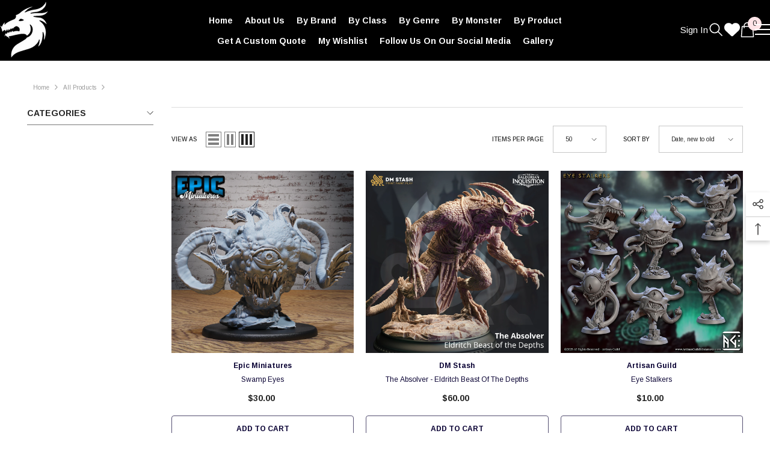

--- FILE ---
content_type: text/javascript
request_url: https://theprintabledragon.com/cdn/shop/t/30/assets/custom.js?v=142666117321555217051715417407
body_size: -660
content:
//# sourceMappingURL=/cdn/shop/t/30/assets/custom.js.map?v=142666117321555217051715417407


--- FILE ---
content_type: text/javascript
request_url: https://cdn.shopify.com/proxy/34ad59b5697c8cea673a136d3e5b87557cbcb02755f5824e0910d7126a0c1272/filetoinbox.com/shopify-widget?shop=the-printable-dragon.myshopify.com&sp-cache-control=cHVibGljLCBtYXgtYWdlPTkwMA
body_size: 8022
content:
(function() {
    'use strict';

    // ============================================
    // CONSTANTS
    // ============================================

    const FTI_DEBUG = true;

    // URLs (Twig-generated)
    const URL_UPLOAD_CHUNK = 'https://filetoinbox.com/p/ulc';
    const URL_CREATE_SLOT = 'https://filetoinbox.com/p/cus';
    const URL_GET_DROPBOX_URL = 'https://filetoinbox.com/p/gdu';
    const URL_SAVE_EMAIL = 'https://filetoinbox.com/p/se';
    const URL_GET_EMAIL = 'https://filetoinbox.com/p/ge';
    const URL_REMOVE_FILE = 'https://filetoinbox.com/p/ulr';
    const URL_SESSION_FILES = 'https://filetoinbox.com/p/ulffs';
    const URL_FLOW_JS = 'https://filetoinbox.com/js/flow.js';
    const URL_FLOW_CSS = 'https://filetoinbox.com/css/flow.css';

    // Images
    const IMG_PAUSE = 'https://filetoinbox.com/images/flowjs/pause.png';
    const IMG_RESUME = 'https://filetoinbox.com/images/flowjs/resume.png';
    const IMG_CANCEL = 'https://filetoinbox.com/images/flowjs/cancel.png';

    // Upload config
    const CHUNK_SIZE = 1024 * 1024 * 10; // 10MB
    const SIMULTANEOUS_UPLOADS = 5;

    // Timeouts (ms)
    const VALIDATE_DEBOUNCE_MS = 100;
    const SESSION_FILE_DELAY_MS = 2000;
    const VALIDATE_DELAY_MS = 1000;

    // ============================================
    // GLOBALS
    // ============================================

    // Exposed for external use (backward compatibility)
    window.fileToInbox = null;
    window.ftiWidget = null;

    // Pre-created URLs storage (file.uniqueIdentifier -> redirect URL)
    const preCreatedUrls = {};

    // Track pending slot creation promises for parallel execution
    let pendingSlotCreations = [];

    // Stagger delay between slot creations to avoid race conditions (ms)
    const SLOT_CREATION_STAGGER_MS = 400;
    let slotCreationIndex = 0;

    // ============================================
    // UTILITY FUNCTIONS
    // ============================================

    // DOM helpers
    function $(selector, context = document) {
        return context.querySelector(selector);
    }

    function $$(selector, context = document) {
        return Array.from(context.querySelectorAll(selector));
    }

    function $id(id) {
        return document.getElementById(id);
    }

    // Script/CSS loading
    function loadScript(src) {
        return new Promise((resolve, reject) => {
            const script = document.createElement('script');
            script.type = 'text/javascript';
            script.async = true;
            script.src = src;
            script.onload = resolve;
            script.onerror = reject;
            document.head.appendChild(script);
        });
    }

    function loadCss(href) {
        return new Promise((resolve) => {
            const link = document.createElement('link');
            link.rel = 'stylesheet';
            link.type = 'text/css';
            link.media = 'all';
            link.href = href;
            link.onload = resolve;
            document.head.appendChild(link);
        });
    }

    function addCss(css) {
        const style = document.createElement('style');
        style.textContent = css;
        document.head.appendChild(style);
    }

    // Formatters
    function makeid(length = 15) {
        const chars = 'ABCDEFGHIJKLMNOPQRSTUVWXYZabcdefghijklmnopqrstuvwxyz0123456789';
        return Array.from({ length }, () => chars.charAt(Math.floor(Math.random() * chars.length))).join('');
    }

    function readablizeBytes(bytes) {
        if (!bytes || bytes === 0) {
            return '0 bytes';
        }
        const units = ['bytes', 'kB', 'MB', 'GB', 'TB', 'PB'];
        const exp = Math.floor(Math.log(bytes) / Math.log(1024));
        return (bytes / Math.pow(1024, exp)).toFixed(2) + ' ' + units[exp];
    }

    function secondsToStr(seconds) {
        const units = [
            { value: 31536000, label: 'year' },
            { value: 86400, label: 'day' },
            { value: 3600, label: 'hour' },
            { value: 60, label: 'minute' },
            { value: 1, label: 'second' }
        ];
        for (const unit of units) {
            const count = Math.floor(seconds / unit.value);
            if (count > 0) {
                return `${count} ${unit.label}${count > 1 ? 's' : ''}`;
            }
            seconds %= unit.value;
        }
        return '0 seconds';
    }

    // Logging
    function log(...args) {
        if (FTI_DEBUG) {
            console.log('[FTI]', ...args);
        }
    }

    // Build widget HTML structure
    function buildWidgetHTML(widget, locale, index, maxNumberOfFiles, formId) {
        const msg = widget.messages[locale] || {};
        const messageFieldId = 'fti_message_' + index;
        const messageFieldName = (widget.messageLabel[locale] || 'Message').replace(/["':]/g, '').substring(0, 100);

        let html = `<div class="flow-drop fti-widget-container${widget.required ? ' fti-validate' : ''}"
            style="display: block; margin: 20px 0; clear: both; width: 100%; ${widget.customCssColors}">`;

        if (widget.instructions[locale]) {
            html += `<span class="fti-upload-instructions">${widget.instructions[locale]}</span><br />`;
        }

        if (widget.uploadLabel[locale]) {
            html += `<span class="fti-upload-label">${widget.uploadLabel[locale]}</span><br />`;
        }

        if (widget.requireEmailAddressBeforeUploading) {
            html += `<div class="line-item-property__field fti-email-container">
                <label class="form__label" style="margin: 2px;" for="${messageFieldId}">${msg.requireEmailLabel || 'Email'}</label>
                <span class="fti-email-error" style="display: none;">${msg.requireEmailError || 'Email error'}</span>
                <input type="text" class="fti-email product-form__input" />
                <button type="button" class="fti-email-submit btn">
                    <span id="AddToCartText">${msg.requireEmailButton || 'Submit'}</span>
                </button>
            </div>`;
        }

        html += `<div class="fti-upload-links" ${widget.requireEmailAddressBeforeUploading ? 'style="display: none;"' : ''}>
            ${msg.dragDropFilesHere || 'Drag & drop files here'}
            <span class="flow-browse" style="text-decoration: underline; cursor: pointer; color: ${widget.customCssTextColor}">
                ${msg.selectFromYourComputer || 'Select file'}
            </span>
        </div>`;

        html += `</div>
            <div class="flow-number-of-files" style="display: none;">
                <span style="color: #FF0000">Maximum number of uploaded files: ${maxNumberOfFiles}</span>
            </div>
            <div class="flow-progress">
                <table style="background: none;">
                    <tr>
                        <td width="100%"><div class="flow-progress-container"><div class="progress-bar"></div></div></td>
                        <td class="progress-text" nowrap="nowrap"></td>
                        <td class="progress-pause" nowrap="nowrap">
                            <a href="#" class="progress-resume-link"><img src="${IMG_RESUME}" title="Resume upload"/></a>
                            <a href="#" class="progress-pause-link"><img src="${IMG_PAUSE}" title="Pause upload"/></a>
                            <a href="#" class="progress-cancel-link"><img src="${IMG_CANCEL}" title="Cancel upload"/></a>
                        </td>
                    </tr>
                </table>
            </div>
            <ul class="flow-list" style="padding-bottom: 20px;"></ul>`;

        if (widget.message) {
            html += `<div class="line-item-property__field fti-message">
                <label style="margin: 2px; display:block;" for="${messageFieldId}">${widget.messageLabel[locale] || 'Message'}</label>
                <textarea style="min-height: 100px; border-width: 1px; border-style:solid;"
                    ${widget.messageRequired ? 'required="required"' : ''}
                    id="${messageFieldId}"
                    name="properties[${messageFieldName}]"
                    class="product-form__input${widget.messageRequired ? ' fti-validate' : ''}"
                    form="${formId}"></textarea>
            </div>`;
        }

        return html;
    }

    // ============================================
    // API FUNCTIONS
    // ============================================

    async function apiPost(url, data) {
        const formData = new FormData();
        Object.entries(data).forEach(([key, value]) => formData.append(key, value));
        const response = await fetch(url, {
            method: 'POST',
            body: formData,
            credentials: 'include'
        });
        return response.text();
    }

    async function apiGet(url) {
        const response = await fetch(url, { credentials: 'include' });
        return response.text();
    }

    async function apiGetJson(url) {
        const response = await fetch(url, { credentials: 'include' });
        return response.json();
    }

    // Create upload slot (staggered parallel for speed without race conditions)
    function createUploadSlot(file, slug, sessionId) {
        const staggerDelay = slotCreationIndex * SLOT_CREATION_STAGGER_MS;
        slotCreationIndex++;

        const promise = (async () => {
            // Stagger requests to avoid race condition on UploadPageUpload creation
            if (staggerDelay > 0) {
                await new Promise(resolve => setTimeout(resolve, staggerDelay));
            }
            try {
                const result = await apiPost(URL_CREATE_SLOT, {
                    slug: slug,
                    sessionId: sessionId,
                    filename: file.name,
                    fileIdentifier: file.uniqueIdentifier
                });
                if (result !== '-1') {
                    preCreatedUrls[file.uniqueIdentifier] = result;
                    log('Pre-created URL for', file.uniqueIdentifier, ':', result);
                }
            } catch (error) {
                log('Error creating upload slot:', error);
            }
        })();
        pendingSlotCreations.push(promise);
        return promise;
    }

    // ============================================
    // MAIN INITIALIZATION
    // ============================================

    function init() {
        log('init() called');

        const allCartForms = $$('form[action$="cart/add"]');
        log('Found cart/add forms:', allCartForms.length);
        allCartForms.forEach((f, i) => log('  Form', i, ':', f.tagName, f.getAttribute('id'), f.getAttribute('action')));

        // Filter to only actual form elements (safety check)
        const forms = allCartForms.filter(f => f.tagName === 'FORM').filter(form => {
            // Ensure form has an ID
            if (!form.getAttribute('id')) {
                form.setAttribute('id', 'form-' + Math.random().toString(36).substr(2, 9));
            }
            // Keep forms with submit buttons
            const buttons = $$('[type="submit"],[type="button"]', form)
                .filter(btn => !btn.classList.contains('fti-email-submit') &&
                              !btn.classList.contains('js-qty__adjust') &&
                              !btn.classList.contains('quantity-selector__button') &&
                              !btn.classList.contains('qty-selector__btn'));
            log('Form', form.getAttribute('id'), 'has', buttons.length, 'valid buttons');
            return buttons.length > 0;
        });

        log('Filtered forms with buttons:', forms.length);

        if (forms.length === 0) {
            const allForms = $$('form[action$="cart/add"]');
            log('No forms with buttons, falling back to first cart form');
            if (allForms.length > 0) {
                forms.push(allForms[0]);
            }
        }

        const form = forms[0] || null;
        log('Primary form:', form);

        let fileCount = 1;
        let filesBeingUploaded = 0;
        let filesAdded = 0;
        let maxNumberOfFiles = 0;
        let immediateUpload = true;
        let shareable = false;
        let delayedUploadDone = false;
        let email = '';
        let ulcSlug = '';
        let zipFilesMinNumber = 0;

        const themeId = 141653901528;
        const currentThemeId = (typeof Shopify !== 'undefined' && Shopify.theme) ? Shopify.theme.id : -1;
        const isProductPage = $$('form[action$="cart/add"]').length > 0 || window.location.pathname.includes('/products/');
        const timestamp = Date.now();

        const productId = (typeof meta !== 'undefined' && meta.product) ? meta.product.id : -1;
        const localStorageKey = 'ftiSessionId_' + (isProductPage ? productId : -1);

        let sessionId = localStorage.getItem(localStorageKey);
        if (!sessionId) {
            sessionId = new Date().toISOString().split('T')[0] + '-' + makeid();
            localStorage.setItem(localStorageKey, sessionId);
        }

        let zipUrl = 'https://www.dropbox.com/home/Apps/FileToInbox.com/' + sessionId + '.zip';
        log('Session:', sessionId, 'Zip URL:', zipUrl);

        // Widget array for validation
        let widgetArray = [];

        function appendHiddenInput(form, id, name, value = '') {
            if ($id(id)) {
                return;
            }
            // Validate form is actually a form element
            if (!form || form.tagName !== 'FORM') {
                log('appendHiddenInput: invalid form element', form);
                return;
            }
            const input = document.createElement('input');
            input.setAttribute('type', 'text');
            input.setAttribute('id', id);
            input.setAttribute('name', name);
            input.setAttribute('value', value);
            input.style.display = 'none';
            input.className = 'fti-upload-file-hidden';
            const formId = form.getAttribute('id');
            if (formId) {
                input.setAttribute('form', formId);
            }
            form.appendChild(input);
        }

        function ftiValidate() {
            log('Validating...');

            // Check if variant unavailable
            const priceEl = $('.price');
            if (priceEl && priceEl.classList.contains('price--unavailable')) {
                return false;
            }

            if (filesBeingUploaded > 0) {
                return false;
            }

            let valid = true;

            // Hide all error borders
            $$('.fti-widget-container').forEach(el => el.style.border = '0');

            widgetArray.forEach((widget, i) => {
                window.ftiWidget = widget;
                const messageFieldId = 'fti_message_' + i;
                const hiddenMessageFieldId = 'fti_hidden_message_' + i;

                // Sync message field to hidden field
                forms.forEach(form => {
                    const messageField = $id(messageFieldId);
                    if (messageField) {
                        appendHiddenInput(form, hiddenMessageFieldId, 'properties[Message ' + i + ']', messageField.value);
                        const hidden = $id(hiddenMessageFieldId);
                        if (hidden) {
                            hidden.value = messageField.value;
                        }
                    }
                });

                // Validate required uploads
                if (widget.required) {
                    const hasFiles = window.fileToInbox && window.fileToInbox.flow.files.length > 0;
                    if (!hasFiles) {
                        $$('.fti-widget-container').forEach(el => el.style.border = '2px solid #FF3C3C');
                        valid = false;
                    }
                }
            });

            return valid;
        }

        function addFileToForm(file) {
            // Use pre-created URL if available, otherwise empty (fileSuccess will handle it)
            const initialValue = preCreatedUrls[file.uniqueIdentifier] || '';
            forms.forEach(form => {
                appendHiddenInput(form, file.uniqueIdentifier, 'properties[Uploaded file ' + fileCount + ']', initialValue);
            });
            fileCount++;

            if (preCreatedUrls[file.uniqueIdentifier]) {
                log('Using pre-created URL for', file.uniqueIdentifier);
            }
            // Note: if no pre-created URL, fileSuccess handler will call getDropboxUrl
        }

        function removeFileFromForm(file) {
            forms.forEach(form => {
                const input = $id(file.uniqueIdentifier);
                if (input) {
                    input.remove();
                }
            });
        }

        async function doDelayedUpload() {
            if (immediateUpload || delayedUploadDone) {
                return;
            }
            delayedUploadDone = true;
            log('Doing delayed upload');

            const files = window.fileToInbox.flow.files;

            if (zipFilesMinNumber > 0 && files.length >= zipFilesMinNumber) {
                // Zip mode: remove individual files, add single zip
                files.forEach(f => removeFileFromForm(f));
                fileCount = 1;

                forms.forEach(form => {
                    appendHiddenInput(form, 'fti-zip', 'properties[Uploaded file ' + fileCount + ']', zipUrl);
                });
                fileCount++;

                // Trigger zip upload
                try {
                    await apiGet(URL_GET_DROPBOX_URL + '/' + sessionId);
                } catch (err) {
                    log('Error triggering zip upload:', err);
                }
            } else {
                // Individual files mode - trigger upload for each file
                for (const f of files) {
                    addFileToForm(f);
                    try {
                        const url = URL_GET_DROPBOX_URL + '/' + f.uniqueIdentifier +
                            '?doUpload=1&shareable=' + (shareable ? 1 : 0) +
                            '&email=' + encodeURIComponent(email) +
                            '&sessionId=' + sessionId;
                        await apiGet(url);
                        log('Triggered upload for', f.uniqueIdentifier);
                    } catch (err) {
                        log('Error triggering upload:', err);
                    }
                }
            }

                        
                        
                    }

        function setAddToCartEnabled(enabled) {
            const addToCart = forms.length > 0 ?
                $$('[type="submit"],[type="button"]', forms[0])
                    .filter(btn => !btn.classList.contains('fti-email-submit'))[0] : null;
            if (addToCart) {
                addToCart.disabled = !enabled;
            }
        }

        // Only run on product pages with matching theme
        log('isProductPage:', isProductPage, 'currentThemeId:', currentThemeId, 'expected themeId:', themeId);
        if (!isProductPage || currentThemeId !== themeId) {
            log('Early exit: isProductPage=' + isProductPage + ', theme mismatch=' + (currentThemeId !== themeId));
            return;
        }

        const uploadWidgets = [];
        const productHandle = window.location.pathname.substr(window.location.pathname.lastIndexOf('/') + 1);
        const locale = (typeof Shopify !== 'undefined' && Shopify.locale) ? Shopify.locale : 'en';

        log('productHandle:', productHandle, 'available widgets:', Object.keys(uploadWidgets));
        if (!uploadWidgets.hasOwnProperty(productHandle)) {
            log('Early exit: no widget configured for product handle "' + productHandle + '"');
            return;
        }

        log('Looking for addToCart button in forms...');
        let addToCart = forms.length > 0 ?
            $$('[type="submit"],[type="button"]', forms[0])
                .filter(btn => !btn.classList.contains('fti-email-submit') &&
                              !btn.classList.contains('js-qty__adjust') &&
                              !btn.classList.contains('quantity-selector__button') &&
                              !btn.classList.contains('qty-selector__btn'))[0] : null;

        log('addToCart button found:', addToCart, addToCart ? addToCart.outerHTML.substring(0, 100) : 'null');

        widgetArray = uploadWidgets[productHandle];
        let widgetRequired = false;

        log('Widget array for product:', widgetArray);
        log('Number of widgets to render:', widgetArray.length);

        widgetArray.forEach((widget, i) => {
            log('Processing widget', i, ':', widget.slug);
            widget.messages[locale] = widget.messages[locale] || {};
            window.ftiWidget = widget;

            ulcSlug = widget.slug;
            immediateUpload = widget.immediateUpload;
            shareable = widget.shareable;
            maxNumberOfFiles = widget.maxNumberOfFiles;
            zipFilesMinNumber = widget.zipFilesMinNumber;

            // Load CSS
            if (widget.customCss) {
                log('Loading custom CSS');
                addCss(widget.customCss);
            } else {
                log('Loading default flow.css');
                loadCss(URL_FLOW_CSS + '?' + timestamp);
            }

            // Build widget HTML
            const formId = (addToCart && addToCart.closest('form'))
                ? addToCart.closest('form').getAttribute('id')
                : (form ? form.getAttribute('id') : '');
            const html = buildWidgetHTML(widget, locale, i, maxNumberOfFiles, formId);

            // Insert widget HTML
            log('Inserting widget HTML. widgetElementPosition:', widget.widgetElementPosition, 'widgetElementPositionJS:', !!widget.widgetElementPositionJS, 'addToCart:', !!addToCart);
            if ((widget.widgetElementPosition === '1' || widget.widgetElementPosition === 1) && addToCart) {
                log('Using widgetElementPosition insertion');
                addToCart.closest('div').insertAdjacentHTML('beforebegin', html);
                log('Widget inserted before addToCart div');
            } else if (widget.widgetElementPositionJS) {
                // Execute custom positioning (safer than eval)
                log('Using custom JS positioning:', widget.widgetElementPositionJS);
                try {
                    const fn = new Function('html', 'addToCart', widget.widgetElementPositionJS);
                    fn(html, addToCart);
                    log('Custom positioning executed');
                } catch (e) {
                    log('Widget positioning error:', e);
                    // Fallback
                    if (addToCart) {
                        addToCart.closest('div').insertAdjacentHTML('beforebegin', html);
                    }
                }
            } else if (addToCart) {
                // Default fallback: insert before add to cart button
                log('Using default fallback insertion');
                addToCart.closest('div').insertAdjacentHTML('beforebegin', html);
                log('Widget inserted (fallback)');
            } else {
                log('WARNING: No addToCart button found, widget not inserted!');
            }

            if (widget.required && !widgetRequired) {
                log('Widget is required, disabling addToCart');
                setAddToCartEnabled(false);
                widgetRequired = true;
            }
        });

        log('All widgets processed. widgetRequired:', widgetRequired);

        // Sync message fields in real-time
        widgetArray.forEach((widget, i) => {
            if (widget.message) {
                const messageField = $id('fti_message_' + i);
                if (messageField) {
                    messageField.addEventListener('input', () => {
                        const hidden = $id('fti_hidden_message_' + i);
                        if (hidden) {
                            hidden.value = messageField.value;
                        }
                    });
                }
            }
        });

        // Form submit handler
        forms.forEach(form => {
            form.addEventListener('submit', function(e) {
                log('Form submit');
                if (!ftiValidate()) {
                    e.stopImmediatePropagation();
                    e.preventDefault();
                    return;
                }

                if (!immediateUpload) {
                    doDelayedUpload();
                } else {
                                        
                                        
                                    }
                localStorage.removeItem(localStorageKey);
            });
        });

        // Add to cart button handler
        if (addToCart) {
            addToCart.addEventListener('click', function(e) {
                log('Add to cart click');
                if (!ftiValidate()) {
                    e.stopImmediatePropagation();
                    e.preventDefault();
                    return;
                }

                if (!immediateUpload) {
                    doDelayedUpload();
                } else {
                                        
                                        
                                    }
                localStorage.removeItem(localStorageKey);
            });
        }

        // Validation on input change (debounced, only FTI elements)
        let validateTimeout = null;
        function debouncedValidate() {
            if (validateTimeout) {
                clearTimeout(validateTimeout);
            }
            validateTimeout = setTimeout(() => {
                setAddToCartEnabled(ftiValidate());
            }, VALIDATE_DEBOUNCE_MS);
        }
        $$('.fti-validate, .fti-widget-container input, .fti-widget-container textarea, .fti-widget-container select').forEach(el => {
            el.addEventListener('change', debouncedValidate);
        });

        // Load Flow.js and initialize
        log('Loading Flow.js...');
        loadScript(URL_FLOW_JS + '?' + timestamp).then(() => {
            log('Flow.js loaded successfully');
            const flowDrop = $('.flow-drop');
            log('flowDrop element:', flowDrop);
            if (!flowDrop) {
                log('ERROR: .flow-drop element not found, aborting Flow init');
                return;
            }

            log('Initializing Flow with slug:', ulcSlug, 'sessionId:', sessionId);
            const r = new Flow({
                target: URL_UPLOAD_CHUNK,
                chunkSize: CHUNK_SIZE,
                testChunks: false,
                query: { slug: ulcSlug, immediateUpload: immediateUpload ? 1 : 0, sessionId: sessionId, isShopify: 1 },
                withCredentials: true,
                simultaneousUploads: SIMULTANEOUS_UPLOADS
            });

            if (!r.support) {
                const errorEl = $('.flow-error');
                if (errorEl) {
                    errorEl.style.display = 'block';
                }
                return;
            }

            // Email submit handler
            const emailSubmit = $('.fti-email-submit');
            if (emailSubmit) {
                emailSubmit.addEventListener('click', async function() {
                    const container = this.closest('.fti-email-container');
                    const widgetContainer = this.closest('.fti-widget-container');
                    email = $('.fti-email', container).value;

                    try {
                        const result = await apiPost(URL_SAVE_EMAIL, { email, sessionId });
                        if (result === '1') {
                            container.style.display = 'none';
                            $('.fti-upload-links', widgetContainer).style.display = '';
                        } else {
                            $('.fti-upload-links', widgetContainer).style.display = 'none';
                            container.style.display = '';
                            $('.fti-email-error', widgetContainer).style.display = '';
                        }
                    } catch (err) {
                        log('Email save error:', err);
                    }
                });
            }

            // Check for existing email
            if (window.ftiWidget && window.ftiWidget.requireEmailAddressBeforeUploading) {
                (async () => {
                    try {
                        const data = await apiGet(URL_GET_EMAIL + '?sessionId=' + sessionId);
                        if (data) {
                            email = data;
                            const emailInput = $('.fti-email');
                            if (emailInput) {
                                emailInput.value = email;
                            }
                            $$('.fti-email-container').forEach(el => el.style.display = 'none');
                            $$('.fti-upload-links').forEach(el => el.style.display = '');
                        } else {
                            $$('.fti-upload-links').forEach(el => el.style.display = 'none');
                            $$('.fti-email-container').forEach(el => el.style.display = '');
                        }
                    } catch (err) {
                        log('Error checking email:', err);
                    }
                })();
            }

            // Setup drag and drop
            flowDrop.style.display = 'block';
            r.assignDrop(flowDrop);
            r.assignBrowse($('.flow-browse'));

            const browseFolderEl = $('.flow-browse-folder');
            if (browseFolderEl) {
                r.assignBrowse(browseFolderEl, true);
            }

            const browseImageEl = $('.flow-browse-image');
            if (browseImageEl) {
                r.assignBrowse(browseImageEl, false, false, { accept: 'image/*' });
            }

            // Progress link handlers
            const resumeLink = $('.progress-resume-link');
            const pauseLink = $('.progress-pause-link');
            const cancelLink = $('.progress-cancel-link');

            if (resumeLink) {
                resumeLink.addEventListener('click', (e) => { e.preventDefault(); r.upload(); });
            }
            if (pauseLink) {
                pauseLink.addEventListener('click', (e) => { e.preventDefault(); r.pause(); });
            }
            if (cancelLink) {
                cancelLink.addEventListener('click', (e) => { e.preventDefault(); r.cancel(); });
            }

            // Flow.js events
            r.on('fileAdded', function(file) {
                if (maxNumberOfFiles > 0 && filesAdded >= maxNumberOfFiles) {
                    const numFilesEl = $('.flow-number-of-files');
                    if (numFilesEl) {
                        numFilesEl.style.display = 'none';
                        numFilesEl.style.display = 'block';
                    }
                    return false;
                }

                $$('.flow-number-of-files').forEach(el => el.style.display = 'none');
                filesAdded++;
                filesBeingUploaded++;
                setAddToCartEnabled(false);

                $$('.flow-progress, .flow-list').forEach(el => el.style.display = 'block');

                const msg = window.ftiWidget.messages[locale] || {};
                const listItem = document.createElement('li');
                listItem.className = 'flow-file flow-file-' + file.uniqueIdentifier;
                listItem.innerHTML = `
                    ${msg.uploading || 'Uploading'} <span class="flow-file-name"></span>
                    <span class="flow-file-size"></span>
                    <span class="flow-file-progress"></span>
                    <a href="" class="flow-file-download" target="_blank" style="display:none">${msg.download || 'Download'}</a>
                    <span class="flow-file-pause"><img src="${IMG_PAUSE}" title="${msg.pause || 'pause'}" /></span>
                    <span class="flow-file-resume" style="display:none"><img src="${IMG_RESUME}" title="${msg.resume || 'resume'}" /></span>
                    <span class="flow-file-cancel"><img src="${IMG_CANCEL}" title="${msg.cancel || 'cancel'}" /></span>
                `;

                const flowList = $('.flow-list');
                if (flowList) {
                    flowList.appendChild(listItem);
                }

                $('.flow-file-name', listItem).textContent = file.name;
                $('.flow-file-size', listItem).textContent = readablizeBytes(file.size);

                $('.flow-file-pause', listItem).addEventListener('click', () => {
                    file.pause();
                    $('.flow-file-pause', listItem).style.display = 'none';
                    $('.flow-file-resume', listItem).style.display = '';
                });

                $('.flow-file-resume', listItem).addEventListener('click', () => {
                    file.resume();
                    $('.flow-file-pause', listItem).style.display = '';
                    $('.flow-file-resume', listItem).style.display = 'none';
                });

                $('.flow-file-cancel', listItem).addEventListener('click', () => {
                    file.cancel();
                    listItem.remove();
                    setTimeout(() => setAddToCartEnabled(ftiValidate()), VALIDATE_DELAY_MS);
                });

                // Pre-create upload slot (queued sequentially)
                createUploadSlot(file, ulcSlug, sessionId);

                                
                                
                            });

            r.on('filesSubmitted', async () => {
                // Wait for all staggered slot creations to complete before uploading
                log('Waiting for upload slots to be created...');
                await Promise.all(pendingSlotCreations);
                pendingSlotCreations = []; // Clear for next batch
                slotCreationIndex = 0; // Reset stagger index
                log('All upload slots created, starting upload');
                r.upload();
            });

            r.on('complete', function() {
                $$('.progress-resume-link, .progress-pause-link').forEach(el => el.style.display = 'none');
                setTimeout(() => setAddToCartEnabled(ftiValidate()), VALIDATE_DELAY_MS);
            });

            r.on('fileSuccess', async function(file) {
                filesBeingUploaded--;

                addFileToForm(file);

                // Only call getDropboxUrl if we don't have a pre-created URL
                if (!preCreatedUrls[file.uniqueIdentifier]) {
                    const url = URL_GET_DROPBOX_URL + '/' + file.uniqueIdentifier +
                        '?doUpload=0' +
                        '&shareable=' + (shareable ? 1 : 0) +
                        '&email=' + encodeURIComponent(email) +
                        '&sessionId=' + sessionId;
                    try {
                        const data = await apiGet(url);
                        if (data !== '-1') {
                            log('Got Dropbox URL for', file.uniqueIdentifier);
                        }
                    } catch (err) {
                        log('Error getting Dropbox URL:', err);
                    }
                } else {
                    log('Using pre-created URL, skipping getDropboxUrl for', file.uniqueIdentifier);
                }

                const listItem = $('.flow-file-' + file.uniqueIdentifier);
                if (listItem) {
                    const msg = window.ftiWidget.messages[locale] || {};
                    $('.flow-file-progress', listItem).textContent = msg.completed || 'completed';
                    $$('.flow-file-pause, .flow-file-resume', listItem).forEach(el => el.remove());
                }

                setTimeout(() => ftiValidate(), VALIDATE_DELAY_MS);
            });

            r.on('fileRemoved', async function(file) {
                try {
                    await apiGet(URL_REMOVE_FILE + '?isShopify=1&flowIdentifier=' + file.uniqueIdentifier + '&sessionId=' + sessionId);
                    removeFileFromForm(file);
                    filesAdded = r.files.length;
                    if (filesAdded === 0) {
                        fileCount = 1;
                    }
                    $$('.flow-number-of-files').forEach(el => el.style.display = 'none');
                    if (filesBeingUploaded > 0) {
                        filesBeingUploaded--;
                    }
                    setAddToCartEnabled(true);

                                        
                                        
                                    } catch (err) {
                    log('Error removing file:', err);
                }
            });

            r.on('fileError', function(file, message) {
                filesBeingUploaded--;
                setAddToCartEnabled(true);

                const listItem = $('.flow-file-' + file.uniqueIdentifier);
                if (listItem) {
                    $$('.flow-file-pause, .flow-file-resume', listItem).forEach(el => el.remove());
                    const msg = window.ftiWidget.messages[locale] || {};
                    $('.flow-file-progress', listItem).innerHTML = `<span style="color:red">${msg.unableLoad || 'unable to load'}: ${message}</span>`;
                }
            });

            r.on('fileProgress', function(file) {
                const listItem = $('.flow-file-' + file.uniqueIdentifier);
                if (listItem) {
                    const progress = Math.floor(file.progress() * 100);
                    const speed = readablizeBytes(file.averageSpeed) + '/s';
                    const remaining = secondsToStr(file.timeRemaining());
                    $('.flow-file-progress', listItem).textContent = `${progress}% ${speed} ${remaining} remaining`;
                }
                const progressBar = $('.progress-bar');
                if (progressBar) {
                    progressBar.style.width = Math.floor(r.progress() * 100) + '%';
                }
            });

            r.on('uploadStart', function() {
                $$('.progress-resume-link').forEach(el => el.style.display = 'none');
                $$('.progress-pause-link').forEach(el => el.style.display = '');
            });

            // Fake XHR for session restore
            const fakeXhr = new XMLHttpRequest();
            fakeXhr.open('OPTIONS', URL_UPLOAD_CHUNK);
            fakeXhr.send();

            r.addFileFromSession = function(file, fileIdentifier, fileSize) {
                const FlowFile = window.Flow ? window.Flow.FlowFile : r.constructor.FlowFile;
                const f = new FlowFile(this, file);
                f.uniqueIdentifier = fileIdentifier;
                f.size = fileSize;
                if (f.chunks.length) {
                    f.chunks[0].xhr = fakeXhr;
                }

                r.files.push(f);
                r.fire('fileAdded', f);
                setTimeout(() => {
                    r.fire('fileSuccess', f);
                    r.fire('complete');
                }, SESSION_FILE_DELAY_MS);
            };

            r.resetAfterAddToCart = function() {
                r.files = [];
                filesAdded = 0;
                fileCount = 1;
                filesBeingUploaded = 0;
                delayedUploadDone = false;
                sessionId = new Date().toISOString().split('T')[0] + '-' + makeid();
                localStorage.setItem(localStorageKey, sessionId);
                zipUrl = 'https://www.dropbox.com/home/Apps/FileToInbox.com/' + sessionId + '.zip';
                log('Reset session:', sessionId);
                const flowList = $('.flow-list');
                if (flowList) {
                    flowList.innerHTML = '';
                }
                $$('.fti-upload-file-hidden').forEach(el => el.remove());
            };

            window.fileToInbox = {
                pause: function() {
                    r.pause();
                    $$('.flow-file-resume').forEach(el => el.style.display = '');
                    $$('.flow-file-pause').forEach(el => el.style.display = 'none');
                    $$('.progress-resume-link').forEach(el => el.style.display = '');
                    $$('.progress-pause-link').forEach(el => el.style.display = 'none');
                },
                cancel: function() {
                    r.cancel();
                    $$('.flow-file').forEach(el => el.remove());
                },
                upload: function() {
                    $$('.flow-file-pause').forEach(el => el.style.display = '');
                    $$('.flow-file-resume').forEach(el => el.style.display = 'none');
                    r.resume();
                },
                flow: r
            };

            // Restore files from session
            (async () => {
                try {
                    const data = await apiGetJson(URL_SESSION_FILES + '?sessionId=' + sessionId);
                    let files = data.files || [];
                    if (typeof files === 'object' && !Array.isArray(files)) {
                        files = Object.values(files);
                    }
                    files.forEach(fileData => {
                        const file = new File([''], fileData.name);
                        window.fileToInbox.flow.addFileFromSession(file, fileData.identifier, fileData.size);
                    });
                } catch (err) {
                    log('Error loading session files:', err);
                }
            })();
        }).catch(err => log('Error loading Flow.js:', err));
    }

    // Run init when DOM is ready (or immediately if already ready)
    if (document.readyState === 'loading') {
        log('Document still loading, waiting for DOMContentLoaded');
        document.addEventListener('DOMContentLoaded', init);
    } else {
        log('Document already ready, calling init() immediately');
        init();
    }
})();
